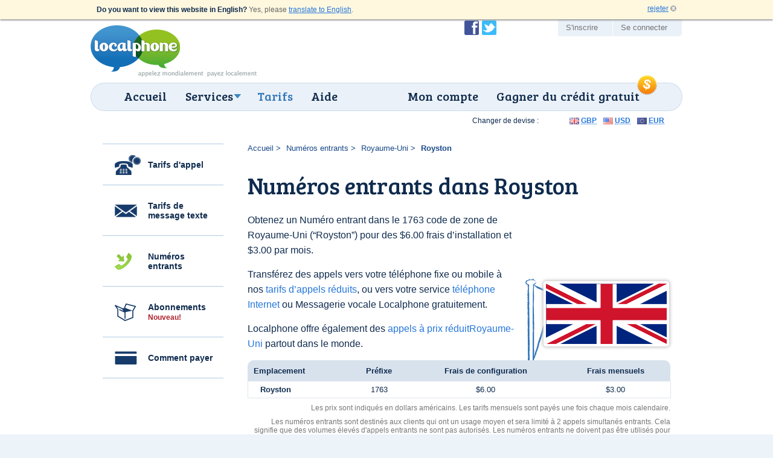

--- FILE ---
content_type: text/html; charset=UTF-8
request_url: https://www.localphone.com/fr/num%C3%A9ros_entrants/royaume-uni/royston_1763
body_size: 6454
content:
<!DOCTYPE html PUBLIC "-//W3C//DTD XHTML 1.0 Strict//EN" "http://www.w3.org/TR/xhtml1/DTD/xhtml1-strict.dtd">
<!--[if lt IE 7]><html lang="fr" xml:lang="fr" class="noJQuery lang-fr ccy-USD iPhoneAvailable ie6 ltie7 ltie8 ltie9" prefix="og: https://ogp.me/ns# fb: https://ogp.me/ns/fb#"><![endif]-->
<!--[if IE 7]><html lang="fr" xml:lang="fr" class="noJQuery lang-fr ccy-USD iPhoneAvailable ie7 ltie8 ltie9" prefix="og: https://ogp.me/ns# fb: https://ogp.me/ns/fb#"><![endif]-->
<!--[if IE 8]><html lang="fr" xml:lang="fr" class="noJQuery lang-fr ccy-USD iPhoneAvailable ie8 ltie9" prefix="og: https://ogp.me/ns# fb: https://ogp.me/ns/fb#"><![endif]-->
<!--[if IE 9]><html lang="fr" xml:lang="fr" class="noJQuery lang-fr ccy-USD iPhoneAvailable ie9" prefix="og: https://ogp.me/ns# fb: https://ogp.me/ns/fb#"><![endif]-->
<!--[if gt IE 9]><!-->
<html xmlns="http://www.w3.org/1999/xhtml" lang="fr" xml:lang="fr" class="noJQuery lang-fr ccy-USD iPhoneAvailable" prefix="og: https://ogp.me/ns# fb: https://ogp.me/ns/fb#"><!--<![endif]--><head profile="http://microformats.org/profile/specs"><meta http-equiv="Content-Type" content="text/html; charset=utf-8" /><meta http-equiv="X-UA-Compatible" content="IE=edge,chrome=1" /><meta name="viewport" content="width=device-width, initial-scale=1.0" /><link href="//fonts.googleapis.com/css?family=Bree+Serif&amp;subset=latin,latin-ext" rel="stylesheet" type="text/css" /><link rel="stylesheet" type="text/css" href="//static.localphone.com/v3/css/screen-3.8.css" media="screen" /><!--[if lt IE 9 ]><link rel="stylesheet" type="text/css" href="/v3/css/ie8-3.5.css" media="screen" />
		<link rel="stylesheet" type="text/css" href="/v3/css/navigation/ie/ie.css" media="screen" /><![endif]--><link rel="stylesheet" type="text/css" href="//static.localphone.com/v3/css/print-3.5.css" media="print" /><link rel="stylesheet" type="text/css" href="//static.localphone.com/v3/css/prices/prices-3.5.4.css" media="screen" /><title>Numéros Accès direct entrants dans Royston, Royaume-Uni | Localphone</title><meta name="robots" content="noodp,noydir" /><meta property="fb:admins" content="222303634" /><meta property="fb:app_id" content="182281268472171" /><meta name="twitter:card" content="summary" /><meta name="twitter:site" content="@localphone" /><meta name="twitter:creator" content="@localphone" /><meta property="og:type" content="website" /><meta property="og:site_name" content="Localphone" /><meta property="og:url" content="https://www.localphone.com/fr/num%C3%A9ros_entrants/royaume-uni/royston_1763" /><meta property="og:title" content="Numéros Accès direct entrants dans Royston, Royaume-Uni | Localphone" /><meta property="og:description" content="Obtenez un Numéro entrant dans Royston, Royaume-Uni, et transférez vers votre numéro de téléphone fixe, mobile ou PC." /><meta name="description" content="Obtenez un Numéro entrant dans Royston, Royaume-Uni, et transférez vers votre numéro de téléphone fixe, mobile ou PC." /><link rel="alternate" type="application/rss+xml" href="http://blog.localphone.com/index.php/feed/" title="Le Blog Localphone" hreflang="en" /><link rel="publisher" href="https://plus.google.com/117898476828712796601" /><link rel="shortcut icon" type="image/x-icon" href="/favicon.ico" /><link rel="canonical" href="https://www.localphone.com/fr/num%C3%A9ros_entrants/royaume-uni/royston_1763" /><link rel="alternate" hreflang="en" title="English" href="https://www.localphone.com/incoming_numbers/united_kingdom/royston_1763" /><link rel="alternate" hreflang="es" title="Español" href="https://www.localphone.com/es/numeros_entrantes/reino_unido/royston_1763" /><link rel="alternate" hreflang="fr" title="Français" href="https://www.localphone.com/fr/num%C3%A9ros_entrants/royaume-uni/royston_1763" /><link rel="alternate" hreflang="x-default" href="https://www.localphone.com/incoming_numbers/united_kingdom/royston_1763" /></head><body data-static-server="static.localphone.com" class="prices incomingNumbers location"><div id="languageSelector"><p lang="en" xml:lang="en"><strong>Do you want to view this website in English?</strong> Yes, please <a href="/incoming_numbers/united_kingdom/royston_1763?set_lang=1" hreflang="en" rel="nofollow alternate">translate to English</a>.</p><a class="dismiss" rel="nofollow alternate" href="/fr/num%C3%A9ros_entrants/royaume-uni/royston_1763?set_lang=1">rejeter</a></div><div id="outerWrapper"><div id="wrapper" class="clearfix"><div id="branding" class="vcard clearfix"><a href="/fr" rel="home" class="url"><img src="//static.localphone.com/v3/images/common/new-localphoneLogo-fr-3.5.01.png" class="fn org logo" alt="Localphone.com : Appels internationaux pas chers" /></a><a href="#footerCompany" class="include"></a></div><div id="navigation" class="clearfix"><hr /><div id="wrapper_menu"><ul class="clearfix menu"><li class="home"><span><a href="/fr">Accueil</a></span></li><li class="waysToConnect"><span><a class="drop" href="/fr/services">Services</a></span><div class="dropdown"><div class="col firstcolumn"><ul class="clearfix"><li><a href="/fr/services/num%C3%A9ros_locaux">Appeler à partir de votre téléphone</a></li><li><a href="/fr/services/global_sms">Envoi de messages texte</a></li><li><a href="/fr/services/iphone">app iPhone</a></li><li><a href="/fr/services/android">app Android</a></li></ul></div><div class="col secondcolumn"><ul class="clearfix"><li><a href="/fr/services/carte_d%27appel">Carte d'appel</a></li><li><a href="/fr/services/rappel">Rappel</a></li><li><a href="/fr/services/num%C3%A9rotation_en_ligne">Numérotation en ligne</a></li><li><a href="/fr/services/num%C3%A9ros_entrants">Numéros entrants</a></li><li><a href="/fr/services/voip">VoIP</a></li></ul></div></div></li><li class="prices"><span><a href="/fr/prix">Tarifs</a></span></li><li class="help"><span><a href="/fr/aide">Aide</a></span></li><li class="share"><span><a href="/fr/partager">Gagner du crédit gratuit</a></span><img class="roundel" src="//static.localphone.com/v3/images/common/roundel_USD-3.00.png" height="35" width="35" /></li><li class="dashboard"><span><a href="/fr/tableau_de_bord">Mon compte</a></span></li></ul></div></div><div id="userLinks" class="clearfix"><ul id="social" class="clearfix"><li class="facebook"><a href="http://www.facebook.com/localphone" rel="external">Devenir fan de Localphone sur Facebook</a></li><li class="twitter"><a href="http://twitter.com/localphone" rel="external">Suivez @localphone sur Twitter</a></li></ul><ul class="clearfix"><li class="register"><a href="https://www.localphone.com/fr/enregistrer">S'inscrire</a></li><li class="login"><a href="https://www.localphone.com/fr/connexion">Se connecter</a></li></ul></div><div id="content" class="clearfix"><div id="pricesContainer" class="sideNavContainer"><ul class="sideNavList"><li class="calls"><a href="/fr/prix">Tarifs d'appel</a></li><li class="sms"><a href="/fr/prix/sms">Tarifs de message texte</a></li><li class="incomingNumbers"><a href="/fr/prix/num%C3%A9ros_entrants">Numéros entrants</a></li><li class="package"><a href="/fr/prix/abonnements_mensuels">Abonnements <span>Nouveau!</span></a></li><li class="howToPay"><a href="/fr/comment_payer">Comment payer</a></li></ul><div class="sideNavContent container"><ol class="breadcrumbs"><li><a href="/fr">Accueil</a></li><li><a href="/fr/prix/num%C3%A9ros_entrants">Numéros entrants</a></li><li><a href="/fr/num%C3%A9ros_entrants/royaume-uni">Royaume-Uni</a></li><li><strong>Royston</strong></li></ol><h1>Numéros entrants dans Royston</h1><div class="countryIntroduction clearfix"><div class="figure"><img src="//static.localphone.com/v3/images/icons/flags/large/gb.png" alt="Numéros Accès direct entrants dans " /></div><p>Obtenez un Numéro entrant dans le 1763 code de zone de Royaume-Uni (“Royston”) pour des &#36;6.00 frais d’installation et &#36;3.00 par mois.</p><p>Transférez des appels vers votre téléphone fixe ou mobile à nos <a href="/fr/prix">tarifs d’appels réduits</a>, ou vers votre service <a href="/fr/services/t%C3%A9l%C3%A9phone_internet">téléphone Internet</a> ou Messagerie vocale Localphone gratuitement.</p><p>Localphone offre également des <a href="/fr/appel/royaume-uni">appels à prix réduitRoyaume-Uni</a> partout dans le monde.</p></div><div class="currencyPicker"><strong>Changer de devise :</strong><ul><li class="gbp"><a href="?ccy=GBP" rel="nofollow"><abbr title="Livres sterling">GBP</abbr></a></li><li class="usd"><a href="?ccy=USD" rel="nofollow"><abbr title="Dollars américains">USD</abbr></a></li><li class="eur"><a href="?ccy=EUR" rel="nofollow"><abbr title="Euros">EUR</abbr></a></li></ul></div><div id="pricesTableContainer"><table cellspacing="0" class="standard pricesTable incomingNumbersPricesTable"><thead><tr><th scope="col" class="location">Emplacement</th><th scope="col" class="prefix">Préfixe</th><th scope="col" class="inc_setup rate">Frais de configuration</th><th scope="col" class="inc_monthly rate">Frais mensuels</th></tr></thead><tbody><tr class="odd"><th scope="row" class="location">Royston</th><td class="prefix">1763</td><td class="inc_setup rate">&#36;6.00</td><td class="inc_monthly rate">&#36;3.00</td></tr></tbody></table><p class="pricesTableNote incomingNumbersPricesNote">Les prix sont indiqués en dollars américains. Les tarifs mensuels sont payés une fois chaque mois calendaire.</p><p class="pricesTableNote">Les numéros entrants sont destinés aux clients qui ont un usage moyen et sera limité à 2 appels simultanés entrants. Cela signifie que des volumes élevés d'appels entrants ne sont pas autorisés. Les numéros entrants ne doivent pas être utilisés pour les centres d'appels ou de l'utilisation d'affaires où une grande quantité d'appels entrants viennent pour chaque numéro. Il y aura un supplément de &#36;0.01 évalué sur une base par appel pour chaque appel vers un numéro entrant de plus de 100 appels par jour et par numéro.</p><div class="buttonWrapper"><a href="/fr/enregistrer/num%C3%A9ros_entrants" class="button"><strong>Inscrivez-vous gratuitement</strong></a></div></div></div><div id="bottomBlocks" class="clearfix"><div class="container popularCallRates"><div><h2>Nos tarifs d'appel avantageux</h2><p>Tarifs par minute à partir de :</p><table cellspacing="0"><tbody><tr><th scope="row"><a href="/fr/appel/belgique" style="background-image:url(//static.localphone.com/v3/images/icons/flags/be.png)" class="countryFlag">Belgique</a></th><td>2.2¢</td></tr><tr><th scope="row"><a href="/fr/appel/cameroun" style="background-image:url(//static.localphone.com/v3/images/icons/flags/cm.png)" class="countryFlag">Cameroun</a></th><td>13.9¢</td></tr><tr><th scope="row"><a href="/fr/appel/canada" style="background-image:url(//static.localphone.com/v3/images/icons/flags/ca.png)" class="countryFlag">Canada</a></th><td>0.3¢</td></tr><tr><th scope="row"><a href="/fr/appel/c%C3%B4te_d%27ivoire" style="background-image:url(//static.localphone.com/v3/images/icons/flags/ci.png)" class="countryFlag">Côte d'Ivoire</a></th><td>39¢</td></tr><tr><th scope="row"><a href="/fr/appel/france" style="background-image:url(//static.localphone.com/v3/images/icons/flags/fr.png)" class="countryFlag">France</a></th><td>2.9¢</td></tr><tr><th scope="row"><a href="/fr/appel/guin%C3%A9e" style="background-image:url(//static.localphone.com/v3/images/icons/flags/gn.png)" class="countryFlag">Guinée</a></th><td>33.9¢</td></tr><tr><th scope="row"><a href="/fr/appel/ha%C3%AFti" style="background-image:url(//static.localphone.com/v3/images/icons/flags/ht.png)" class="countryFlag">Haïti</a></th><td>25.9¢</td></tr><tr><th scope="row"><a href="/fr/appel/r%C3%A9publique_d%C3%A9mocratique_du_congo" style="background-image:url(//static.localphone.com/v3/images/icons/flags/cd.png)" class="countryFlag">République démocratique du Congo</a></th><td>26.9¢</td></tr></tbody></table><a href="/fr/prix" class="button"><strong>Trouver votre pays</strong></a></div></div><div class="container customerReviews"><div><h2>Commentaires des clients</h2><ul><li class="review-1"><blockquote cite="http://twitter.com/mumblr/status/1467046485"><p>Love your services. Great voice quality. Great prices :)</p></blockquote><cite><strong>Abhishek M.</strong> - <a href="http://twitter.com/mumblr/status/1467046485" target="_blank">Twitter</a></cite></li><li class="review-2"><blockquote cite="http://twitter.com/D1v1d/status/9292434190"><p>Impressive <html:abbr xmlns="http://smartvendor.com/testimonials" xmlns:html="http://www.w3.org/1999/xhtml" title="Voice over Internet Protocol">VoIP</html:abbr> call quality with Linksys <html:abbr xmlns="http://smartvendor.com/testimonials" xmlns:html="http://www.w3.org/1999/xhtml" title="Analogue Telephone Adapter">ATA</html:abbr>.</p></blockquote><cite><strong>David S.</strong> - <a href="http://twitter.com/D1v1d/status/9292434190" target="_blank">Twitter</a></cite></li></ul></div></div><div id="iPhoneAppBlock" class="container clickable"><div><h2><strong>Appel en un seul clic</strong> à partir de l'app iPhone</h2><a href="/fr/mobile/iphone" class="button clickTarget"><strong>Voir plus de fonctionnalités</strong></a></div></div></div></div></div></div></div><div id="footer" class="clearfix"><div id="footer_inner" class="clearfix"><h2 id="footerTagline">appelez mondialement payez localement</h2><a href="https://itunes.apple.com/us/app/localphone-international-calls/id1328874519?mt=8" id="footerIPhoneApp"><img src="//static.localphone.com/v3/images/common/footerIPhoneApp-3.01.png" width="110" height="37" alt="Disponible sur l'App Store iPhone" /></a><a href="https://play.google.com/store/apps/details?id=com.localphone.localphoneapp" id="footerAndroidApp"><img src="//static.localphone.com/v3/images/common/footerAndroidApp-3.01.png" width="110" height="37" alt="Disponible sur Android Market" /></a><a href="http://www.itspaawards.org.uk/" class="itspa" title="&quot;The ITSPA Awards 2014&quot; et &quot;Best Consumer VoIP Award 2014&quot; sont des marques commerciales des prestataires de services de téléphonie d'Internet"><img src="//static.localphone.com/v3/images/common/footerITSPA-3.00.png" width="37" height="37" alt="&quot;The ITSPA Awards 2014&quot; et &quot;Best Consumer VoIP Award 2014&quot; sont des marques commerciales des prestataires de services de téléphonie d'Internet" /></a><div class="emergencyCalls">Localphone ne convient pas pour les appels vers les services d'urgence</div><ul id="footerNavigation" class="clearfix "><li class="internationalCalls"><span>Appels internationaux</span><ul><li><a href="/fr/services/num%C3%A9ros_locaux">Appels mobile ou sur ligne fixe</a></li><li><a href="/fr/services/iphone">app iPhone</a></li><li><a href="/fr/services/android">app Android</a></li><li><a href="/fr/services/voip">VoIP</a></li></ul></li><li class="otherServices"><span>Autres services</span><ul><li><a href="/fr/services/global_sms">Global SMS</a></li><li><a href="/fr/services/num%C3%A9ros_entrants">Numéros entrants</a></li><li><a href="https://www.reception247.com/" hreflang="en" lang="en" target="_blank" rel="noopener" xml:lang="en">Answering Service</a></li><li><a href="/fr/services/carte_d%27appel">Carte d'appel</a></li><li><a href="/fr/services/rappel">Rappel</a></li><li><a href="/fr/services/num%C3%A9rotation_en_ligne">Numérotation en ligne</a></li></ul></li><li class="costInfo"><span>Coûts</span><ul><li><a href="/fr/prix">Tarifs d'appel international</a></li><li><a href="/fr/prix/sms">Tarifs de message texte international</a></li><li><a href="/fr/prix/num%C3%A9ros_entrants">Tarifs de numéro de location</a></li></ul></li><li class="otherInfo"><span>Plus d'informations</span><ul><li><a href="/fr/%C3%A0_propos">À propos de Localphone</a></li><li><a href="/fr/%C3%A0_propos/plaintes">Plaintes</a></li><li><a href="http://blog.localphone.com/">Le Blog Localphone</a></li><li><a href="/fr/contact">Contactez-nous</a></li></ul></li><li class="legal"><span>Votre langue</span><ul><li><a hreflang="en" rel="alternate" href="/incoming_numbers/united_kingdom/royston_1763">English</a></li><li><a hreflang="es" rel="alternate" href="/es/numeros_entrantes/reino_unido/royston_1763">Español</a></li><li><a hreflang="fr" rel="alternate" href="/fr/num%C3%A9ros_entrants/royaume-uni/royston_1763">Français</a></li></ul><span>Mentions légales</span><ul><li><a href="/fr/conditions">Termes &amp; conditions</a></li><li><a href="/fr/vie_priv%C3%A9e">Politique de protection de la vie privée</a></li></ul></li></ul><div id="footerPayment"><a href="/fr/tableau_de_bord/panier">VISAMasterCardMaestroSwitchSoloPayPalUkash</a></div><div id="footerCompany"><p>Copyright ©2007–2026 Localphone <abbr title="Société à responsabilité limitée">Ltd</abbr>. Tous droits réservés<br />Enregistré en Angleterre &amp; au Pays de Galles #6085990 | <abbr title="Royaume Uni">UK</abbr> <abbr title="Taxe sur la valeur ajoutée">TVA</abbr> #911 5418 49</p><address class="adr"><span class="street-address">4 Paradise Street</span>, <span class="locality">Sheffield</span>, <span class="region">South Yorkshire</span>, <span class="postal-code">S1 2DF</span>, <abbr class="country" title="United Kingdom">UK</abbr>, <span class="telephone">Tel: 0333 555 3 555</span></address></div><p class="itspaTM" style="clear:both;color:rgba(255,255,255,0.5);font-size:1em;display:block; padding:25px 0 0 0;">
				“THE ITSPA AWARDS 2014 AND Best Consumer VoIP AWARD 2014” is a trade mark of the Internet Telephony Services Providers’ Association, used under licence
			</p></div></div><script type="text/javascript" src="//static.localphone.com/v3/js/jquery/jquery-3.5.1.min.js"></script><script src="//static.localphone.com/v3/js/jquery/jquery-migrate-3.1.0.min.js"></script><script type="text/javascript" src="//static.localphone.com/v3/js/common.min-3.7.js"></script><script type="text/javascript" src="//static.localphone.com/v3/js/jquery/tooltip.js"></script><!--[if IE 6]><script type="text/javascript" src="//static.localphone.com/v3/js/pngfix-3.00.min.js"></script><![endif]--><script type="text/javascript" src="//static.localphone.com/v3/js/jquery/cookie-3.00.min.js"></script><script type="text/javascript">/*<!--*/

			if ( ($.cookie('isMobile') === null) && ($(window).width() < 769) ) {
				$('.redirectBanner.top, .redirectBanner.bottom').show();
			}
			else {
				if ( ($.cookie('isMobile') === '0') && ($(window).width() < 769) ) {
					$('.redirectBanner.bottom').hide();
				}
			}

			$(window).resize(function() {
			if ( ($.cookie('isMobile') === null) && ($(window).width() < 769) ) {
				$('.redirectBanner.top, .redirectBanner.bottom').show();
			}
			else {
				if ( ($.cookie('isMobile') === '0') && ($(window).width() < 769) ) {
					$('.redirectBanner.bottom').hide();
				}
			}
			});

		/*-->*/</script><script type="text/javascript">if(window.location.pathname!=='/login')breakIframe();</script><script type="text/javascript">/*<!--*/jQuery('#bottomBlocks').children().equalizeHeights();/*-->*/</script><script type="text/javascript">var _gaq=_gaq||[];_gaq.push(['_setAccount','UA-2023618-1']);_gaq.push(['_setDomainName','localphone.com']);_gaq.push(['_trackPageview']);_gaq.push(['_trackPageLoadTime']);(function(){var a=document.createElement("script");a.type="text/javascript";a.async=true;a.src=("https:"==document.location.protocol?"https://":"http://")+"stats.g.doubleclick.net/dc.js";var b=document.getElementsByTagName("script")[0];b.parentNode.insertBefore(a,b)})();</script><script async="async" src="https://www.googletagmanager.com/gtag/js?id=G-7MG19KJXEN"></script><script>window.dataLayer = window.dataLayer || [];function gtag(){dataLayer.push(arguments);}gtag('js', new Date());gtag('config', 'G-7MG19KJXEN');</script><script type="text/javascript">/*<!--*/var google_conversion_id=1051622330;var google_conversion_language='en';var google_conversion_format='3';var google_conversion_color='ffffff';var google_conversion_label='1D0OCNqotAIQuve59QM';var google_conversion_value=0;/*-->*/</script><script type="text/javascript" src="https://www.googleadservices.com/pagead/conversion.js"></script><noscript><div style="display:inline;"><img height="1" width="1" style="border-style:none;" alt="" src="https://www.googleadservices.com/pagead/conversion/1051622330/?label=1D0OCNqotAIQuve59QM&amp;guid=ON&amp;script=0" /></div></noscript><script type="text/javascript">/*<!--*/var google_conversion_id=1025285387;var google_conversion_language='en';var google_conversion_format='3';var google_conversion_color='ffffff';var google_conversion_label='-5hICN2QvgIQi7ry6AM';var google_conversion_value=0;/*-->*/</script><script type="text/javascript" src="https://www.googleadservices.com/pagead/conversion.js"></script><noscript><div style="display:inline;"><img height="1" width="1" style="border-style:none;" alt="" src="https://www.googleadservices.com/pagead/conversion/1025285387/?label=-5hICN2QvgIQi7ry6AM&amp;guid=ON&amp;script=0" /></div></noscript><script type="text/javascript">/*<!--*/var google_conversion_id=1017534103;var google_conversion_language='en';var google_conversion_format='3';var google_conversion_color='ffffff';var google_conversion_label='77UCCLGCqgIQl62Z5QM';var google_conversion_value=0;/*-->*/</script><script type="text/javascript" src="https://www.googleadservices.com/pagead/conversion.js"></script><noscript><div style="display:inline;"><img height="1" width="1" style="border-style:none;" alt="" src="https://www.googleadservices.com/pagead/conversion/1017534103/?label=77UCCLGCqgIQl62Z5QM&amp;guid=ON&amp;script=0" /></div></noscript><script type="text/javascript">/*<!--*/var google_conversion_id=958826683;var google_conversion_language='en';var google_conversion_format='3';var google_conversion_color='ffffff';var google_conversion_label='ZKuOCPWzpwMQu5GayQM';var google_conversion_value=0;/*-->*/</script><script type="text/javascript" src="https://www.googleadservices.com/pagead/conversion.js"></script><noscript><div style="display:inline;"><img height="1" width="1" style="border-style:none;" alt="" src="https://www.googleadservices.com/pagead/conversion/958826683/?label=ZKuOCPWzpwMQu5GayQM&amp;guid=ON&amp;script=0" /></div></noscript><script type="text/javascript">/*<!--*/var google_conversion_id=1015591394;var google_conversion_language='en';var google_conversion_format='3';var google_conversion_color='ffffff';var google_conversion_label='aAToCJ797AIQ4uOi5AM';var google_conversion_value=0;/*-->*/</script><script type="text/javascript" src="https://www.googleadservices.com/pagead/conversion.js"></script><noscript><div style="display:inline;"><img height="1" width="1" style="border-style:none;" alt="" src="https://www.googleadservices.com/pagead/conversion/1015591394/?label=aAToCJ797AIQ4uOi5AM&amp;guid=ON&amp;script=0" /></div></noscript><script type="text/javascript">/*<!--*/var google_conversion_id=1013115680;var google_conversion_language='en';var google_conversion_format='3';var google_conversion_color='ffffff';var google_conversion_label='n2AwCKi1xAIQoNaL4wM';var google_conversion_value=0;/*-->*/</script><script type="text/javascript" src="https://www.googleadservices.com/pagead/conversion.js"></script><noscript><div style="display:inline;"><img height="1" width="1" style="border-style:none;" alt="" src="https://www.googleadservices.com/pagead/conversion/1013115680/?label=n2AwCKi1xAIQoNaL4wM&amp;guid=ON&amp;script=0" /></div></noscript></body></html><!--
  -* Generated by mod-xslt 1.3.9; http://www.mod-xslt2.com/
  -* Copyright (C) 2002,2003 Carlo Contavalli - <ccontavalli at masobit.net>
  -* derived from work by Philipp Dunkel and others (http://www.mod-xslt2.com/main/credits.xml)
  -* Thanks to http://www.masobit.net/ for paying me while working on mod-xslt
  -* and for providing resources to the project. -->


--- FILE ---
content_type: application/javascript
request_url: https://static.localphone.com/v3/js/common.min-3.7.js
body_size: 5507
content:
$.fn.setAllToMaxHeight=function(){return this.height(Math.max.apply(this,$.map(this,function(a){return $(a).height()})))};function Localphone(){}
(function(a,e,c,b){b=c.prototype;var h=e("html"),l=e("body");b.debug=h.hasClass("debug");switch(h.attr("class").replace(/^.*\bccy-([A-Z]{3})\b.*$/,"$1")){case "GBP":b.currency={code:"GBP",symbol:"\u00a3",suffix:"p"};break;case "USD":b.currency={code:"USD",symbol:"$",suffix:"\u00a2"};break;case "EUR":b.currency={code:"EUR",symbol:"\u20ac",suffix:"c"}}b.staticServer=l.data("static-server");b.addCountryPrefix=function(a,c){a=e(a);c=e(c);var d=e("<input/>",{"class":"text countryPrefix",size:4});a.hasClass("error")&&
d.addClass("error");d.focus(function(){a.focus()}).insertBefore(a);c.change(function(b,k){var f={numberFocus:!0};k&&e.extend(!0,f,k);if(""===c.val())d.val("");else{var g=c.is("select")?c.find(":selected").data("dialcode"):c.data("dialcode");g?d.val("+"+g):-1!==c.val().search(/^\d+$/)?d.val("+"+c.val()):d.val("");f.numberFocus&&a.focus()}}).triggerHandler("change",[{numberFocus:!1}]);a.keydown(function(a){9===a.keyCode&&a.shiftKey&&(c.focus(),a.preventDefault())}).addClass("hasPrefix")};b.isMobile=
function(a,c){a=e(a);c=e(c);var d=function(d){var b=c.val(),f=a.closest("form").hasClass("tableForm"),g=f?a.closest("tr"):a.parent();f&&(d=!0);"CA"===b||"US"===b?d?g.show():g.slideDown():d?g.hide():g.slideUp()};c.change(function(){d(!1)});d(!0)};b.formatCurrency=function(a,c){var d={symbol:this.currency.symbol,decimalPlaces:3,trailingZeros:!0};c&&e.extend(!0,d,c);a=Number(a/1E4).toFixed(d.decimalPlaces);d.trailingZeros||(a=3===d.decimalPlaces?a.replace(/0$/,"").replace(/\.00$/,""):a.replace(/\.?0+$/,
""));return d.symbol+a};b.formatCurrencyPence=function(a,c){var d={suffix:this.currency.suffix,decimalPlaces:1,trailingZeros:!1};c&&e.extend(!0,d,c);a=Number(a/100).toFixed(d.decimalPlaces);d.trailingZeros||(a=a.replace(/\.?0+$/,""));return a+d.suffix};b.initAuthOptions=function(a){a=e(a);a.delegate("li","click",function(a){var c=e(a.target);c.is("a")||(a.preventDefault(),document.location=c.closest("li").find("a").attr("href"))}).find("li").prepend('<input type="radio"/>').filter(".selected").find("input:radio").attr("checked",
!0)};a.Localphone=new c})(window,jQuery,Localphone);
(function(a,e,c,b,h){c.fn.extend({equalizeHeights:function(){var a=c(this);1<a.length&&a.css(c.browser.msie&&7>c.browser.version?"height":"min-height",Math.max.apply(Math,a.map(function(){return c(this).height()}).get()));return a},showContentOnHover:function(a){var b=c(this),m=c(a).remove(),d;b.hover(function(a){d=c('<div class="bubble hoverableContentContainer"/>');a=b.offset();d.append(m).append('<span class="tail"/>').appendTo("body").offset({left:a.left+b.width()+20,top:a.top+b.height()/2-d.height()/
2}).fadeIn("fast")},function(a){d.stop(!0,!0).fadeOut("fast",function(){d.remove()})});return b}})})(window,document,jQuery,Localphone);
(function(a,e,c,b,h){b=c(e);var l=c("html");c("body").hasClass("home")&&c("#homepageComments ul li blockquote").setAllToMaxHeight();0<c("#bottomBlocks").length&&c("#bottomBlocks .container div").equalizeHeights();l.removeClass("noJQuery");if(c("html").hasClass("ie6"))try{e.execCommand("BackgroundImageCache",!1,!0)}catch(n){}c("html").hasClass("ie6")&&c("li.waysToConnect").mouseover(function(){c("li.waysToConnect").addClass("over")}).mouseout(function(){c("li.waysToConnect").removeClass("over")});c(function(){c("#footerSocial").one("mouseover",
function(){c(this).find("a").each(function(){var a=c(this);a.attr("title",a.text())})})});c(function(){c("body.careers .tabContent").hide();c("body.careers .tabAlt a").click(function(){var b=c(this).attr("href").substr(1);a.location.hash=b;c(".tabContent:visible").hide();c('.tabContent a[name="'+b+'"]').closest(".tabContent").show();return!1});0<a.location.hash.length&&c('body.careers .tabAlt a[href="'+a.location.hash+'"]').click()});c(function(){c(".popup").each(function(){var a=c(this).hide(),d=
c('<div class="bubble hoverableContentContainer">'+a.html()+'<a class="close" href="#">X</a></div>').append('<span class="tail"/>').appendTo("body");d.find("h5").remove();d.find(".close").click(function(){d.hide();return!1});var b=c('<span class="popupAnchor"></span>').insertBefore(a);c('<a class="underline" href="#">'+a.find("h5").html()+"</a>").appendTo(b).click(function(a){a.preventDefault();if(!d.is(":animated"))if(d.is(":visible"))d.fadeOut();else{a=c(this);var f=a.offset();d.css({top:f.top+
a.height()/2-d.height()/2,left:f.left+a.width()+20}).fadeIn("fast")}});a.remove()})});b.delegate(".clickable","click",function(b){var d=c(this);if(!c(b.target).closest("a").length){var d=d.find("a"),e=d.filter(".clickTarget");0===e.length&&(e=d.eq(0));a.location=e.attr("href");b.preventDefault()}});b.delegate(".togglableContainer > .header","click",function(a){a=c(this);var d=a.parent(".togglableContainer"),b=d.children(".content");d.hasClass("open")?(b.data("height")||b.data("height",b.height()),
b.stop(!0,!0).animate({height:15},"slow"),b.find(".bubble").hide(),d.removeClass("open")):(b.stop(!0,!0).animate({height:b.data("height")},"slow","linear",function(){b.find(".bubble").show()}),d.addClass("open"));a.find("a").triggerHandler("lp.toggle")});b.delegate(".selectAllOnClick","click",function(c){if(a.getSelection){c=a.getSelection();var d=e.createRange();d.selectNodeContents(this);c.removeAllRanges();c.addRange(d)}else e.selection&&(e.selection.empty(),d=e.body.createTextRange(),d.moveToElementText(this),
d.select())});b.delegate("a.lightbox","click",function(b){if(!c("html").hasClass("ie6")&&!c("html").hasClass("ie7")){var d=c(this),e=d.attr("href"),k=d.data("lightbox-class");c.lightbox.showOverlay();c.lightbox.showSpinner();c.ajax({url:e,data:{s:"lightbox"},dataType:"html",success:function(a){var d={showOverlay:!1,showSpinner:!1,containerClass:k},b=[];a=c.buildFragment([a],h,b);b.length&&(d.beforeShow=function(){for(var a=0;a<b.length;a++){var f=b[a];f.src?c.ajax({url:f.src,async:!!f.async,dataType:"script"}):
c.globalEval(f.text||f.textContent||f.innerHTML||"")}});d.afterShow=function(a){a.find(":input").not('[type = "hidden"]').eq(0).focus()};d.$content=c(a.fragment.childNodes);c.lightbox(d)},timeout:1E4,error:function(){a.location=e}});b.preventDefault()}});b.delegate("a.youtube","click",function(b){if(!c("html").hasClass("ie6")){var d=c(this),e=d.attr("href").replace(/^.+[\?&]v=([^&]+).*$/,"$1"),k=c("<div/>"),f=c.lightbox.defaults.iFrameOptions||{},g=d.data("lightbox-button-text"),d=d.data("lightbox-button-url");
f.src="https://www.youtube.com/embed/"+e+"?autoplay=1&fs=1&rel=0&enablejsapi=1&origin="+a.location.host;f.height=390;f.width=640;f.allowfullscreen="allowfullscreen";c("<iframe/>",f).appendTo(k);g&&d&&c("<a/>",{href:d,"class":"button"}).append("<strong>"+g+"</strong>").wrap('<div class="buttonWrapper"/>').parent().appendTo(k);c.lightbox({$content:k,containerClass:"youtube",showSpinner:!1});b.preventDefault()}});b.delegate("a.verify","click",function(b){if(!c("html").hasClass("ie6")){c(".launchedLightbox").removeClass("launchedLightbox");
b=c(this).data("number");var d=c(this).data("verifyurl");d!=c(this).attr("href")&&c(this).addClass("launchedLightbox");c.get("/dashboard",{a:"verify_number.is_verified_number.json",number:b},function(b){if("OK"==b.result&&!1===b.verified)return iFrameAttr=c.lightbox.defaults.iFrameOptions||{},d+=(-1!==d.indexOf("?")?"&":"?")+"s=iframe",iFrameAttr.scrolling="no",c.lightbox({url:d,containerClass:"iframe",width:440,height:400,iFrameAttr:iFrameAttr}),!1;a.location=c(".launchedLightbox").attr("href")},
"json");return!1}});b.delegate("a.addLocation","click",function(a){if(!c("html").hasClass("ie6")){a.preventDefault();var b=c(this).addClass("lightboxClick").data("lightbox-class");c.lightbox.showOverlay();c.lightbox.showSpinner();c.ajax({url:"/dashboard/location",data:{s:"lightbox"},dataType:"html",success:function(a){var k={showOverlay:!1,showSpinner:!1,containerClass:b},f=[];a=c.buildFragment([a],h,f);f.length&&(k.beforeShow=function(){for(var a=0;a<f.length;a++){var b=f[a];b.src?c.ajax({url:b.src,
async:!!b.async,dataType:"script"}):c.globalEval(b.text||b.textContent||b.innerHTML||"")}});k.afterShow=function(a){a.find("input:visible").eq(0).focus()};k.$content=c(a.fragment.childNodes);c.lightbox(k)},timeout:1E4,error:function(){}})}});b.delegate("a.iframe","click",function(a){if(!c("html").hasClass("ie6")){a.preventDefault();a=c(this).attr("href");var b=c.lightbox.defaults.iFrameOptions||{};a+=(-1!==a.indexOf("?")?"&":"?")+"s=iframe";b.scrolling="no";c.lightbox({url:a,containerClass:"iframe",
width:440,height:350,iFrameAttr:b})}});b.delegate("a.addNumberLightbox","click",function(a){if(!c("html").hasClass("ie6")){a.preventDefault();a=c(this).attr("href");var b=c.lightbox.defaults.iFrameOptions||{};a+=(-1!==a.indexOf("?")?"&":"?")+"s=iframe";b.scrolling="no";b.style="overflow:hidden";c.lightbox({url:a,containerClass:"iframe",width:440,height:350,iFrameAttr:b,onClose:function(){location.reload(!0)}})}})})(window,document,jQuery,Localphone);
(function(a,e,c,b,h){function l(b,f){var g={};a.extend(!0,g,a.lightbox.defaults);f&&a.extend(!0,g,f);var e=a('<div id="jQuery_lightbox"/>');g.containerClass&&e.addClass(g.containerClass);g.showClose&&a('<div id="jQuery_lightbox_close"/>').append('<a href="#">close</a>').find("a").click(function(c){c.preventDefault();a.lightbox.close(g)}).end().appendTo(e.addClass("closable"));a('<div id="jQuery_lightbox_inner"/>').width(g.width).height(g.height).append(b).appendTo(e);var h=d();a.lightbox.showOverlay(g);
e.appendTo("body");var l=e.outerWidth(),m=e.outerHeight();a.extend(!0,g.containerCSS,l<=h.width-20?{left:h.width/2-l/2}:{left:h.left,position:"absolute"},m<=h.height-20?{top:h.height/2-m/2}:{top:h.top,position:"absolute"});e.css(g.containerCSS).addClass("init");a.isFunction(g.beforeShow)&&g.beforeShow(e,g);e.fadeIn(function(){a.isFunction(g.afterShow)&&g.afterShow(e,g)});a("#jQuery_lightbox_spinner").remove();g.escKeyEnabled&&a(c).bind("keydown.jQuery-lightbox",function(c){c.keyCode===q&&(c.preventDefault(),
a.lightbox.close(g))})}function n(c){return a.isFunction(c)?c():c}function m(c,f){var g=a(c);if("auto"===f.width||"auto"===f.height)g=a('<div id="jQuery_lightbox_tmpContainer"/>').append(g).appendTo("body"),"auto"===typeof f.width&&(f.width=g.width()),"auto"===typeof f.height&&(f.height=g.height()),g.remove();d();var g=n(f.maxWidth),e=n(f.maxHeight);f.width="undefined"===typeof f.width?g:b.min(f.width,g);f.height="undefined"===typeof f.height?e:b.min(f.height,e)}function d(){var b=a(e),f=a(c),d={};
d.width=b.width();d.height=b.height();d.left=f.scrollLeft();d.top=f.scrollTop();return d}var q=27;a.lightbox=function(c){var b={};e.location.hash="lightbox";var d=setInterval(function(){"lightbox"!=e.location.hash.substr(1)&&(a.lightbox.close(b),clearInterval(d))},500);a.extend(!0,b,a.lightbox.defaults);c&&a.extend(!0,b,c);"string"===typeof b.html&&(m(b.html,b),l(b.html,b));if("object"===typeof b.$content)m(b.$content,b),l(b.$content,b);else if("string"===typeof b.url)if(b.reImageURL.test(b.url)){a.lightbox.showSpinner();
var p=a('<img id="jQuery_lightbox_image"/>').one("error",function(){a.error("jQuery.lightbox: Could not load image at "+b.url)}).one("load",function(){m(p,b);l(p,b)});b.title&&p.attr("alt",b.title);p.attr("src",b.url)}else"iframe"===b.requestType&&(a.lightbox.showSpinner(b),"auto"!==b.width&&(b.iFrameOptions.width=b.width),"auto"!==b.height&&(b.iFrameOptions.height=b.height),a('<iframe id="jQuery_lightbox_iframe"/>').attr(b.iFrameOptions).css({width:n(b.maxWidth),height:0}).one("load",function(){var c=
this,d=a(c);e.setTimeout(function(){"auto"===b.width&&(b.width=h);"auto"===b.height&&(b.height=h);try{var a=(c.contentWindow||c).document.documentElement;"undefined"===typeof b.width&&(b.width=a.scrollWidth);"undefined"===typeof b.height&&(b.height=a.scrollHeight)}catch(g){}d.remove().css({width:"100%",height:"100%"}).addClass("init");m(d,b);l(d,b)},1)}).attr("src",b.url).appendTo("body"))};a.extend(a.lightbox,{defaults:{width:"auto",height:"auto",maxWidth:function(){return b.ceil(0.8*d().width)},
maxHeight:function(){return b.ceil(0.8*d().height)},requestType:"iframe",requestMethod:"get",reImageURL:/\.(?:jpe?g|gif|png)(?:\?.*)?$/,overlayOpacity:0.8,escKeyEnabled:!0,overlayClose:!0,containerCSS:{},containerClass:"",showOverlay:!0,showSpinner:!0,showClose:!0,iFrameOptions:{frameborder:0,hspace:0,vspace:0,noresize:"noresize",scrolling:"auto"}},showOverlay:function(b){var c={};a.extend(!0,c,a.lightbox.defaults);b&&a.extend(!0,c,b);c.showOverlay&&0===a("#jQuery_lightbox_overlay").length&&a('<div id="jQuery_lightbox_overlay"/>').css("opacity",
c.overlayOpacity).click(function(b){b.preventDefault();c.overlayClose&&a.lightbox.close(c)}).appendTo("body").fadeIn("fast")},showSpinner:function(b){var c={};a.extend(!0,c,a.lightbox.defaults);b&&a.extend(!0,c,b);c.showSpinner&&0===a("#jQuery_lightbox_spinner").length&&(a.lightbox.showOverlay(c),a('<div id="jQuery_lightbox_spinner"/>').appendTo("body").fadeIn("fast"))},removeSpinner:function(){a('<div id="jQuery_lightbox_spinner"/>').remove()},close:function(b){var d={};a.extend(!0,d,a.lightbox.defaults);
b&&a.extend(!0,d,b);var g=0,h=a("#jQuery_lightbox").find("iframe").css("visibility","hidden").end().add("#jQuery_lightbox_overlay, #jQuery_lightbox_spinner").fadeOut(function(){a(this).remove();if(++g==h.length&&a.isFunction(d.onClose))d.onClose()});e.location.hash="l";a(c).unbind("keydown.jQuery-lightbox")},eventHandler:function(b){var c=a(this),d={};a.extend(!0,d,a.lightbox.defaults);b&&a.extend(!0,d,b);if("undefined"===typeof d.html&&"undefined"===typeof d.url&&(d.attr?d.url=c.attr(d.attr):c.is("a")?
(d.attr="href",d.url=c.attr("href")):c.is("form")&&(d.attr="action",d.url=c.attr("action"),d.requestMethod||(d.requestMethod=c.attr("method"))),!d.url)){a.error("jQuery.lightbox: Could not find a URL to load.");return}"undefined"===typeof d.title&&(b=c.attr("title"))&&(d.title=b);a.lightbox(d);event.preventDefault()}})})(jQuery,window,document,Math);
(function(a){function e(b){this.input=b;"password"==b.attr("type")&&this.handlePassword();a(b[0].form).submit(function(){b.hasClass("placeholder")&&b[0].value==b.attr("placeholder")&&(b[0].value="")})}e.prototype={show:function(a){if(""===this.input[0].value||a&&this.valueIsPlaceholder()){if(this.isPassword)try{this.input[0].setAttribute("type","text")}catch(c){this.input.before(this.fakePassword.show()).hide()}this.input.addClass("placeholder");this.input[0].value=this.input.attr("placeholder")}},
hide:function(){if(this.valueIsPlaceholder()&&this.input.hasClass("placeholder")&&(this.input.removeClass("placeholder"),this.input[0].value="",this.isPassword)){try{this.input[0].setAttribute("type","password")}catch(a){}this.input.show();this.input[0].focus()}},valueIsPlaceholder:function(){return this.input[0].value==this.input.attr("placeholder")},handlePassword:function(){var b=this.input;b.attr("realType","password");this.isPassword=!0;if(a.browser.msie&&b[0].outerHTML){var c=a(b[0].outerHTML.replace(/type=(['"])?password\1/gi,
"type=$1text$1"));this.fakePassword=c.val(b.attr("placeholder")).addClass("placeholder").focus(function(){b.trigger("focus");a(this).hide()});a(b[0].form).submit(function(){c.remove();b.show()})}}};var c=!!("placeholder"in document.createElement("input"));a.fn.placeholder=function(){return c?this:this.each(function(){var b=a(this),c=new e(b);c.show(!0);b.focus(function(){c.hide()});b.blur(function(){c.show(!1)});a.browser.msie&&(a(window).load(function(){b.val()&&b.removeClass("placeholder");c.show(!0)}),
b.focus(function(){if(""==this.value){var a=this.createTextRange();a.collapse(!0);a.moveStart("character",0);a.select()}}))})}})(jQuery);function getParameterByName(a){a=a.replace(/[\[]/,"\\[").replace(/[\]]/,"\\]");a=RegExp("[\\?&]"+a+"=([^&#]*)");alert(window.location);a=a.exec(window.location.href);return null==a?"":decodeURIComponent(a[1].replace(/\+/g," "))}
function breakIframe(){window.location!=window.parent.location&&($("body").hasClass("iframe")||(window.parent.location=window.location),$("a").each(function(){if(!$(this).is("[target]")){var a=$(this).attr("href"),a=1<a.indexOf("?")?a+"&s=iframe":a+"?s=iframe";$(this).attr("href",a)}}),$("form").each(function(){var a=$(this).attr("action"),a=1<a.indexOf("?")?a+"&s=iframe":a+"?s=iframe";$(this).attr("action",a)}))};
